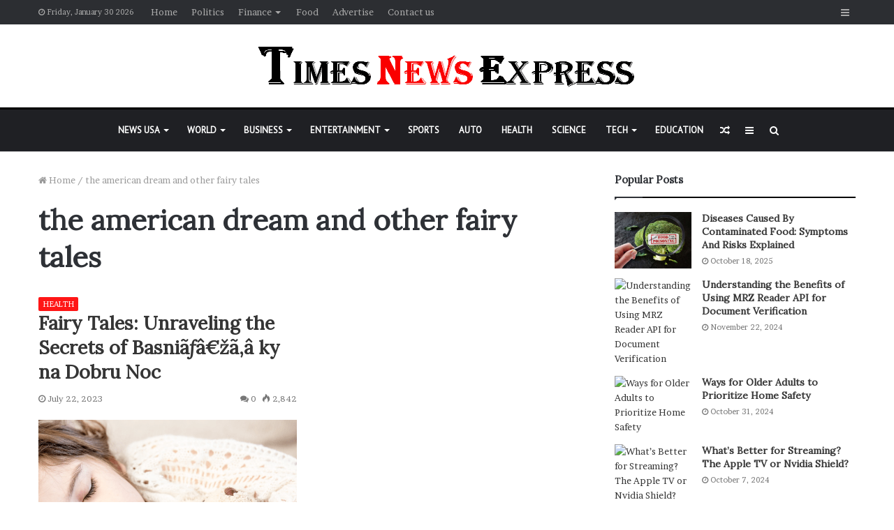

--- FILE ---
content_type: text/html; charset=UTF-8
request_url: https://timesnewsexpress.com/tag/the-american-dream-and-other-fairy-tales/
body_size: 22573
content:
<!DOCTYPE html>
<html lang="en-US" prefix="og: https://ogp.me/ns#">
<head>
	<meta charset="UTF-8" />
	<link rel="profile" href="http://gmpg.org/xfn/11" />
	<link rel="pingback" href="https://timesnewsexpress.com/xmlrpc.php" />
	
<!-- Search Engine Optimization by Rank Math PRO - https://rankmath.com/ -->
<title>the american dream and other fairy tales - Times News Express</title>
<meta name="robots" content="follow, noindex"/>
<meta property="og:locale" content="en_US" />
<meta property="og:type" content="article" />
<meta property="og:title" content="the american dream and other fairy tales - Times News Express" />
<meta property="og:url" content="https://timesnewsexpress.com/tag/the-american-dream-and-other-fairy-tales/" />
<meta property="og:site_name" content="Times News Express" />
<meta name="twitter:card" content="summary_large_image" />
<meta name="twitter:title" content="the american dream and other fairy tales - Times News Express" />
<meta name="twitter:label1" content="Posts" />
<meta name="twitter:data1" content="1" />
<script type="application/ld+json" class="rank-math-schema-pro">{"@context":"https://schema.org","@graph":[{"@type":"Person","@id":"https://timesnewsexpress.com/#person","name":"Times News Express"},{"@type":"WebSite","@id":"https://timesnewsexpress.com/#website","url":"https://timesnewsexpress.com","name":"Times News Express","publisher":{"@id":"https://timesnewsexpress.com/#person"},"inLanguage":"en-US"},{"@type":"CollectionPage","@id":"https://timesnewsexpress.com/tag/the-american-dream-and-other-fairy-tales/#webpage","url":"https://timesnewsexpress.com/tag/the-american-dream-and-other-fairy-tales/","name":"the american dream and other fairy tales - Times News Express","isPartOf":{"@id":"https://timesnewsexpress.com/#website"},"inLanguage":"en-US"}]}</script>
<!-- /Rank Math WordPress SEO plugin -->

<link rel="alternate" type="application/rss+xml" title="Times News Express &raquo; Feed" href="https://timesnewsexpress.com/feed/" />
<link rel="alternate" type="application/rss+xml" title="Times News Express &raquo; Comments Feed" href="https://timesnewsexpress.com/comments/feed/" />
<link rel="alternate" type="application/rss+xml" title="Times News Express &raquo; the american dream and other fairy tales Tag Feed" href="https://timesnewsexpress.com/tag/the-american-dream-and-other-fairy-tales/feed/" />
<script type="text/javascript">
/* <![CDATA[ */
window._wpemojiSettings = {"baseUrl":"https:\/\/s.w.org\/images\/core\/emoji\/15.0.3\/72x72\/","ext":".png","svgUrl":"https:\/\/s.w.org\/images\/core\/emoji\/15.0.3\/svg\/","svgExt":".svg","source":{"concatemoji":"https:\/\/timesnewsexpress.com\/wp-includes\/js\/wp-emoji-release.min.js?ver=6.5.2"}};
/*! This file is auto-generated */
!function(i,n){var o,s,e;function c(e){try{var t={supportTests:e,timestamp:(new Date).valueOf()};sessionStorage.setItem(o,JSON.stringify(t))}catch(e){}}function p(e,t,n){e.clearRect(0,0,e.canvas.width,e.canvas.height),e.fillText(t,0,0);var t=new Uint32Array(e.getImageData(0,0,e.canvas.width,e.canvas.height).data),r=(e.clearRect(0,0,e.canvas.width,e.canvas.height),e.fillText(n,0,0),new Uint32Array(e.getImageData(0,0,e.canvas.width,e.canvas.height).data));return t.every(function(e,t){return e===r[t]})}function u(e,t,n){switch(t){case"flag":return n(e,"\ud83c\udff3\ufe0f\u200d\u26a7\ufe0f","\ud83c\udff3\ufe0f\u200b\u26a7\ufe0f")?!1:!n(e,"\ud83c\uddfa\ud83c\uddf3","\ud83c\uddfa\u200b\ud83c\uddf3")&&!n(e,"\ud83c\udff4\udb40\udc67\udb40\udc62\udb40\udc65\udb40\udc6e\udb40\udc67\udb40\udc7f","\ud83c\udff4\u200b\udb40\udc67\u200b\udb40\udc62\u200b\udb40\udc65\u200b\udb40\udc6e\u200b\udb40\udc67\u200b\udb40\udc7f");case"emoji":return!n(e,"\ud83d\udc26\u200d\u2b1b","\ud83d\udc26\u200b\u2b1b")}return!1}function f(e,t,n){var r="undefined"!=typeof WorkerGlobalScope&&self instanceof WorkerGlobalScope?new OffscreenCanvas(300,150):i.createElement("canvas"),a=r.getContext("2d",{willReadFrequently:!0}),o=(a.textBaseline="top",a.font="600 32px Arial",{});return e.forEach(function(e){o[e]=t(a,e,n)}),o}function t(e){var t=i.createElement("script");t.src=e,t.defer=!0,i.head.appendChild(t)}"undefined"!=typeof Promise&&(o="wpEmojiSettingsSupports",s=["flag","emoji"],n.supports={everything:!0,everythingExceptFlag:!0},e=new Promise(function(e){i.addEventListener("DOMContentLoaded",e,{once:!0})}),new Promise(function(t){var n=function(){try{var e=JSON.parse(sessionStorage.getItem(o));if("object"==typeof e&&"number"==typeof e.timestamp&&(new Date).valueOf()<e.timestamp+604800&&"object"==typeof e.supportTests)return e.supportTests}catch(e){}return null}();if(!n){if("undefined"!=typeof Worker&&"undefined"!=typeof OffscreenCanvas&&"undefined"!=typeof URL&&URL.createObjectURL&&"undefined"!=typeof Blob)try{var e="postMessage("+f.toString()+"("+[JSON.stringify(s),u.toString(),p.toString()].join(",")+"));",r=new Blob([e],{type:"text/javascript"}),a=new Worker(URL.createObjectURL(r),{name:"wpTestEmojiSupports"});return void(a.onmessage=function(e){c(n=e.data),a.terminate(),t(n)})}catch(e){}c(n=f(s,u,p))}t(n)}).then(function(e){for(var t in e)n.supports[t]=e[t],n.supports.everything=n.supports.everything&&n.supports[t],"flag"!==t&&(n.supports.everythingExceptFlag=n.supports.everythingExceptFlag&&n.supports[t]);n.supports.everythingExceptFlag=n.supports.everythingExceptFlag&&!n.supports.flag,n.DOMReady=!1,n.readyCallback=function(){n.DOMReady=!0}}).then(function(){return e}).then(function(){var e;n.supports.everything||(n.readyCallback(),(e=n.source||{}).concatemoji?t(e.concatemoji):e.wpemoji&&e.twemoji&&(t(e.twemoji),t(e.wpemoji)))}))}((window,document),window._wpemojiSettings);
/* ]]> */
</script>
<style id='wp-emoji-styles-inline-css' type='text/css'>

	img.wp-smiley, img.emoji {
		display: inline !important;
		border: none !important;
		box-shadow: none !important;
		height: 1em !important;
		width: 1em !important;
		margin: 0 0.07em !important;
		vertical-align: -0.1em !important;
		background: none !important;
		padding: 0 !important;
	}
</style>
<link rel='stylesheet' id='wp-block-library-css' href='https://timesnewsexpress.com/wp-includes/css/dist/block-library/style.min.css?ver=6.5.2' type='text/css' media='all' />
<style id='wp-block-library-theme-inline-css' type='text/css'>
.wp-block-audio figcaption{color:#555;font-size:13px;text-align:center}.is-dark-theme .wp-block-audio figcaption{color:#ffffffa6}.wp-block-audio{margin:0 0 1em}.wp-block-code{border:1px solid #ccc;border-radius:4px;font-family:Menlo,Consolas,monaco,monospace;padding:.8em 1em}.wp-block-embed figcaption{color:#555;font-size:13px;text-align:center}.is-dark-theme .wp-block-embed figcaption{color:#ffffffa6}.wp-block-embed{margin:0 0 1em}.blocks-gallery-caption{color:#555;font-size:13px;text-align:center}.is-dark-theme .blocks-gallery-caption{color:#ffffffa6}.wp-block-image figcaption{color:#555;font-size:13px;text-align:center}.is-dark-theme .wp-block-image figcaption{color:#ffffffa6}.wp-block-image{margin:0 0 1em}.wp-block-pullquote{border-bottom:4px solid;border-top:4px solid;color:currentColor;margin-bottom:1.75em}.wp-block-pullquote cite,.wp-block-pullquote footer,.wp-block-pullquote__citation{color:currentColor;font-size:.8125em;font-style:normal;text-transform:uppercase}.wp-block-quote{border-left:.25em solid;margin:0 0 1.75em;padding-left:1em}.wp-block-quote cite,.wp-block-quote footer{color:currentColor;font-size:.8125em;font-style:normal;position:relative}.wp-block-quote.has-text-align-right{border-left:none;border-right:.25em solid;padding-left:0;padding-right:1em}.wp-block-quote.has-text-align-center{border:none;padding-left:0}.wp-block-quote.is-large,.wp-block-quote.is-style-large,.wp-block-quote.is-style-plain{border:none}.wp-block-search .wp-block-search__label{font-weight:700}.wp-block-search__button{border:1px solid #ccc;padding:.375em .625em}:where(.wp-block-group.has-background){padding:1.25em 2.375em}.wp-block-separator.has-css-opacity{opacity:.4}.wp-block-separator{border:none;border-bottom:2px solid;margin-left:auto;margin-right:auto}.wp-block-separator.has-alpha-channel-opacity{opacity:1}.wp-block-separator:not(.is-style-wide):not(.is-style-dots){width:100px}.wp-block-separator.has-background:not(.is-style-dots){border-bottom:none;height:1px}.wp-block-separator.has-background:not(.is-style-wide):not(.is-style-dots){height:2px}.wp-block-table{margin:0 0 1em}.wp-block-table td,.wp-block-table th{word-break:normal}.wp-block-table figcaption{color:#555;font-size:13px;text-align:center}.is-dark-theme .wp-block-table figcaption{color:#ffffffa6}.wp-block-video figcaption{color:#555;font-size:13px;text-align:center}.is-dark-theme .wp-block-video figcaption{color:#ffffffa6}.wp-block-video{margin:0 0 1em}.wp-block-template-part.has-background{margin-bottom:0;margin-top:0;padding:1.25em 2.375em}
</style>
<style id='classic-theme-styles-inline-css' type='text/css'>
/*! This file is auto-generated */
.wp-block-button__link{color:#fff;background-color:#32373c;border-radius:9999px;box-shadow:none;text-decoration:none;padding:calc(.667em + 2px) calc(1.333em + 2px);font-size:1.125em}.wp-block-file__button{background:#32373c;color:#fff;text-decoration:none}
</style>
<style id='global-styles-inline-css' type='text/css'>
body{--wp--preset--color--black: #000000;--wp--preset--color--cyan-bluish-gray: #abb8c3;--wp--preset--color--white: #ffffff;--wp--preset--color--pale-pink: #f78da7;--wp--preset--color--vivid-red: #cf2e2e;--wp--preset--color--luminous-vivid-orange: #ff6900;--wp--preset--color--luminous-vivid-amber: #fcb900;--wp--preset--color--light-green-cyan: #7bdcb5;--wp--preset--color--vivid-green-cyan: #00d084;--wp--preset--color--pale-cyan-blue: #8ed1fc;--wp--preset--color--vivid-cyan-blue: #0693e3;--wp--preset--color--vivid-purple: #9b51e0;--wp--preset--gradient--vivid-cyan-blue-to-vivid-purple: linear-gradient(135deg,rgba(6,147,227,1) 0%,rgb(155,81,224) 100%);--wp--preset--gradient--light-green-cyan-to-vivid-green-cyan: linear-gradient(135deg,rgb(122,220,180) 0%,rgb(0,208,130) 100%);--wp--preset--gradient--luminous-vivid-amber-to-luminous-vivid-orange: linear-gradient(135deg,rgba(252,185,0,1) 0%,rgba(255,105,0,1) 100%);--wp--preset--gradient--luminous-vivid-orange-to-vivid-red: linear-gradient(135deg,rgba(255,105,0,1) 0%,rgb(207,46,46) 100%);--wp--preset--gradient--very-light-gray-to-cyan-bluish-gray: linear-gradient(135deg,rgb(238,238,238) 0%,rgb(169,184,195) 100%);--wp--preset--gradient--cool-to-warm-spectrum: linear-gradient(135deg,rgb(74,234,220) 0%,rgb(151,120,209) 20%,rgb(207,42,186) 40%,rgb(238,44,130) 60%,rgb(251,105,98) 80%,rgb(254,248,76) 100%);--wp--preset--gradient--blush-light-purple: linear-gradient(135deg,rgb(255,206,236) 0%,rgb(152,150,240) 100%);--wp--preset--gradient--blush-bordeaux: linear-gradient(135deg,rgb(254,205,165) 0%,rgb(254,45,45) 50%,rgb(107,0,62) 100%);--wp--preset--gradient--luminous-dusk: linear-gradient(135deg,rgb(255,203,112) 0%,rgb(199,81,192) 50%,rgb(65,88,208) 100%);--wp--preset--gradient--pale-ocean: linear-gradient(135deg,rgb(255,245,203) 0%,rgb(182,227,212) 50%,rgb(51,167,181) 100%);--wp--preset--gradient--electric-grass: linear-gradient(135deg,rgb(202,248,128) 0%,rgb(113,206,126) 100%);--wp--preset--gradient--midnight: linear-gradient(135deg,rgb(2,3,129) 0%,rgb(40,116,252) 100%);--wp--preset--font-size--small: 13px;--wp--preset--font-size--medium: 20px;--wp--preset--font-size--large: 36px;--wp--preset--font-size--x-large: 42px;--wp--preset--spacing--20: 0.44rem;--wp--preset--spacing--30: 0.67rem;--wp--preset--spacing--40: 1rem;--wp--preset--spacing--50: 1.5rem;--wp--preset--spacing--60: 2.25rem;--wp--preset--spacing--70: 3.38rem;--wp--preset--spacing--80: 5.06rem;--wp--preset--shadow--natural: 6px 6px 9px rgba(0, 0, 0, 0.2);--wp--preset--shadow--deep: 12px 12px 50px rgba(0, 0, 0, 0.4);--wp--preset--shadow--sharp: 6px 6px 0px rgba(0, 0, 0, 0.2);--wp--preset--shadow--outlined: 6px 6px 0px -3px rgba(255, 255, 255, 1), 6px 6px rgba(0, 0, 0, 1);--wp--preset--shadow--crisp: 6px 6px 0px rgba(0, 0, 0, 1);}:where(.is-layout-flex){gap: 0.5em;}:where(.is-layout-grid){gap: 0.5em;}body .is-layout-flow > .alignleft{float: left;margin-inline-start: 0;margin-inline-end: 2em;}body .is-layout-flow > .alignright{float: right;margin-inline-start: 2em;margin-inline-end: 0;}body .is-layout-flow > .aligncenter{margin-left: auto !important;margin-right: auto !important;}body .is-layout-constrained > .alignleft{float: left;margin-inline-start: 0;margin-inline-end: 2em;}body .is-layout-constrained > .alignright{float: right;margin-inline-start: 2em;margin-inline-end: 0;}body .is-layout-constrained > .aligncenter{margin-left: auto !important;margin-right: auto !important;}body .is-layout-constrained > :where(:not(.alignleft):not(.alignright):not(.alignfull)){max-width: var(--wp--style--global--content-size);margin-left: auto !important;margin-right: auto !important;}body .is-layout-constrained > .alignwide{max-width: var(--wp--style--global--wide-size);}body .is-layout-flex{display: flex;}body .is-layout-flex{flex-wrap: wrap;align-items: center;}body .is-layout-flex > *{margin: 0;}body .is-layout-grid{display: grid;}body .is-layout-grid > *{margin: 0;}:where(.wp-block-columns.is-layout-flex){gap: 2em;}:where(.wp-block-columns.is-layout-grid){gap: 2em;}:where(.wp-block-post-template.is-layout-flex){gap: 1.25em;}:where(.wp-block-post-template.is-layout-grid){gap: 1.25em;}.has-black-color{color: var(--wp--preset--color--black) !important;}.has-cyan-bluish-gray-color{color: var(--wp--preset--color--cyan-bluish-gray) !important;}.has-white-color{color: var(--wp--preset--color--white) !important;}.has-pale-pink-color{color: var(--wp--preset--color--pale-pink) !important;}.has-vivid-red-color{color: var(--wp--preset--color--vivid-red) !important;}.has-luminous-vivid-orange-color{color: var(--wp--preset--color--luminous-vivid-orange) !important;}.has-luminous-vivid-amber-color{color: var(--wp--preset--color--luminous-vivid-amber) !important;}.has-light-green-cyan-color{color: var(--wp--preset--color--light-green-cyan) !important;}.has-vivid-green-cyan-color{color: var(--wp--preset--color--vivid-green-cyan) !important;}.has-pale-cyan-blue-color{color: var(--wp--preset--color--pale-cyan-blue) !important;}.has-vivid-cyan-blue-color{color: var(--wp--preset--color--vivid-cyan-blue) !important;}.has-vivid-purple-color{color: var(--wp--preset--color--vivid-purple) !important;}.has-black-background-color{background-color: var(--wp--preset--color--black) !important;}.has-cyan-bluish-gray-background-color{background-color: var(--wp--preset--color--cyan-bluish-gray) !important;}.has-white-background-color{background-color: var(--wp--preset--color--white) !important;}.has-pale-pink-background-color{background-color: var(--wp--preset--color--pale-pink) !important;}.has-vivid-red-background-color{background-color: var(--wp--preset--color--vivid-red) !important;}.has-luminous-vivid-orange-background-color{background-color: var(--wp--preset--color--luminous-vivid-orange) !important;}.has-luminous-vivid-amber-background-color{background-color: var(--wp--preset--color--luminous-vivid-amber) !important;}.has-light-green-cyan-background-color{background-color: var(--wp--preset--color--light-green-cyan) !important;}.has-vivid-green-cyan-background-color{background-color: var(--wp--preset--color--vivid-green-cyan) !important;}.has-pale-cyan-blue-background-color{background-color: var(--wp--preset--color--pale-cyan-blue) !important;}.has-vivid-cyan-blue-background-color{background-color: var(--wp--preset--color--vivid-cyan-blue) !important;}.has-vivid-purple-background-color{background-color: var(--wp--preset--color--vivid-purple) !important;}.has-black-border-color{border-color: var(--wp--preset--color--black) !important;}.has-cyan-bluish-gray-border-color{border-color: var(--wp--preset--color--cyan-bluish-gray) !important;}.has-white-border-color{border-color: var(--wp--preset--color--white) !important;}.has-pale-pink-border-color{border-color: var(--wp--preset--color--pale-pink) !important;}.has-vivid-red-border-color{border-color: var(--wp--preset--color--vivid-red) !important;}.has-luminous-vivid-orange-border-color{border-color: var(--wp--preset--color--luminous-vivid-orange) !important;}.has-luminous-vivid-amber-border-color{border-color: var(--wp--preset--color--luminous-vivid-amber) !important;}.has-light-green-cyan-border-color{border-color: var(--wp--preset--color--light-green-cyan) !important;}.has-vivid-green-cyan-border-color{border-color: var(--wp--preset--color--vivid-green-cyan) !important;}.has-pale-cyan-blue-border-color{border-color: var(--wp--preset--color--pale-cyan-blue) !important;}.has-vivid-cyan-blue-border-color{border-color: var(--wp--preset--color--vivid-cyan-blue) !important;}.has-vivid-purple-border-color{border-color: var(--wp--preset--color--vivid-purple) !important;}.has-vivid-cyan-blue-to-vivid-purple-gradient-background{background: var(--wp--preset--gradient--vivid-cyan-blue-to-vivid-purple) !important;}.has-light-green-cyan-to-vivid-green-cyan-gradient-background{background: var(--wp--preset--gradient--light-green-cyan-to-vivid-green-cyan) !important;}.has-luminous-vivid-amber-to-luminous-vivid-orange-gradient-background{background: var(--wp--preset--gradient--luminous-vivid-amber-to-luminous-vivid-orange) !important;}.has-luminous-vivid-orange-to-vivid-red-gradient-background{background: var(--wp--preset--gradient--luminous-vivid-orange-to-vivid-red) !important;}.has-very-light-gray-to-cyan-bluish-gray-gradient-background{background: var(--wp--preset--gradient--very-light-gray-to-cyan-bluish-gray) !important;}.has-cool-to-warm-spectrum-gradient-background{background: var(--wp--preset--gradient--cool-to-warm-spectrum) !important;}.has-blush-light-purple-gradient-background{background: var(--wp--preset--gradient--blush-light-purple) !important;}.has-blush-bordeaux-gradient-background{background: var(--wp--preset--gradient--blush-bordeaux) !important;}.has-luminous-dusk-gradient-background{background: var(--wp--preset--gradient--luminous-dusk) !important;}.has-pale-ocean-gradient-background{background: var(--wp--preset--gradient--pale-ocean) !important;}.has-electric-grass-gradient-background{background: var(--wp--preset--gradient--electric-grass) !important;}.has-midnight-gradient-background{background: var(--wp--preset--gradient--midnight) !important;}.has-small-font-size{font-size: var(--wp--preset--font-size--small) !important;}.has-medium-font-size{font-size: var(--wp--preset--font-size--medium) !important;}.has-large-font-size{font-size: var(--wp--preset--font-size--large) !important;}.has-x-large-font-size{font-size: var(--wp--preset--font-size--x-large) !important;}
.wp-block-navigation a:where(:not(.wp-element-button)){color: inherit;}
:where(.wp-block-post-template.is-layout-flex){gap: 1.25em;}:where(.wp-block-post-template.is-layout-grid){gap: 1.25em;}
:where(.wp-block-columns.is-layout-flex){gap: 2em;}:where(.wp-block-columns.is-layout-grid){gap: 2em;}
.wp-block-pullquote{font-size: 1.5em;line-height: 1.6;}
</style>
<link rel='stylesheet' id='news-plugin-css' href='https://timesnewsexpress.com/wp-content/plugins/newsplugin/assets/css/news-plugin.css?ver=0.1' type='text/css' media='all' />
<link rel='stylesheet' id='ez-toc-css' href='https://timesnewsexpress.com/wp-content/plugins/easy-table-of-contents/assets/css/screen.min.css?ver=2.0.80' type='text/css' media='all' />
<style id='ez-toc-inline-css' type='text/css'>
div#ez-toc-container .ez-toc-title {font-size: 120%;}div#ez-toc-container .ez-toc-title {font-weight: 500;}div#ez-toc-container ul li , div#ez-toc-container ul li a {font-size: 95%;}div#ez-toc-container ul li , div#ez-toc-container ul li a {font-weight: 500;}div#ez-toc-container nav ul ul li {font-size: 90%;}.ez-toc-box-title {font-weight: bold; margin-bottom: 10px; text-align: center; text-transform: uppercase; letter-spacing: 1px; color: #666; padding-bottom: 5px;position:absolute;top:-4%;left:5%;background-color: inherit;transition: top 0.3s ease;}.ez-toc-box-title.toc-closed {top:-25%;}
.ez-toc-container-direction {direction: ltr;}.ez-toc-counter ul{counter-reset: item ;}.ez-toc-counter nav ul li a::before {content: counters(item, '.', decimal) '. ';display: inline-block;counter-increment: item;flex-grow: 0;flex-shrink: 0;margin-right: .2em; float: left; }.ez-toc-widget-direction {direction: ltr;}.ez-toc-widget-container ul{counter-reset: item ;}.ez-toc-widget-container nav ul li a::before {content: counters(item, '.', decimal) '. ';display: inline-block;counter-increment: item;flex-grow: 0;flex-shrink: 0;margin-right: .2em; float: left; }
</style>
<link rel='stylesheet' id='tie-css-base-css' href='https://timesnewsexpress.com/wp-content/themes/jannah/assets/css/base.min.css?ver=4.6.3' type='text/css' media='all' />
<link rel='stylesheet' id='tie-css-styles-css' href='https://timesnewsexpress.com/wp-content/themes/jannah/assets/css/style.min.css?ver=4.6.3' type='text/css' media='all' />
<link rel='stylesheet' id='tie-css-widgets-css' href='https://timesnewsexpress.com/wp-content/themes/jannah/assets/css/widgets.min.css?ver=4.6.3' type='text/css' media='all' />
<link rel='stylesheet' id='tie-css-helpers-css' href='https://timesnewsexpress.com/wp-content/themes/jannah/assets/css/helpers.min.css?ver=4.6.3' type='text/css' media='all' />
<link rel='stylesheet' id='tie-css-ilightbox-css' href='https://timesnewsexpress.com/wp-content/themes/jannah/assets/ilightbox/dark-skin/skin.css?ver=4.6.3' type='text/css' media='all' />
<style id='tie-css-ilightbox-inline-css' type='text/css'>
.wf-active body{font-family: 'Brawler';}.wf-active .logo-text,.wf-active h1,.wf-active h2,.wf-active h3,.wf-active h4,.wf-active h5,.wf-active h6,.wf-active .the-subtitle{font-family: 'Lora';}.wf-active #main-nav .main-menu > ul > li > a{font-family: 'PT Sans';}#tie-body{background-color: #ffffff;}.brand-title,a:hover,#tie-popup-search-submit,#logo.text-logo a,.theme-header nav .components #search-submit:hover,.theme-header .header-nav .components > li:hover > a,.theme-header .header-nav .components li a:hover,.main-menu ul.cats-vertical li a.is-active,.main-menu ul.cats-vertical li a:hover,.main-nav li.mega-menu .post-meta a:hover,.main-nav li.mega-menu .post-box-title a:hover,.search-in-main-nav.autocomplete-suggestions a:hover,#main-nav .menu ul li:hover > a,#main-nav .menu ul li.current-menu-item:not(.mega-link-column) > a,.top-nav .menu li:hover > a,.top-nav .menu > .tie-current-menu > a,.search-in-top-nav.autocomplete-suggestions .post-title a:hover,div.mag-box .mag-box-options .mag-box-filter-links a.active,.mag-box-filter-links .flexMenu-viewMore:hover > a,.stars-rating-active,body .tabs.tabs .active > a,.video-play-icon,.spinner-circle:after,#go-to-content:hover,.comment-list .comment-author .fn,.commentlist .comment-author .fn,blockquote::before,blockquote cite,blockquote.quote-simple p,.multiple-post-pages a:hover,#story-index li .is-current,.latest-tweets-widget .twitter-icon-wrap span,.wide-slider-nav-wrapper .slide,.wide-next-prev-slider-wrapper .tie-slider-nav li:hover span,#instagram-link:hover,.review-final-score h3,#mobile-menu-icon:hover .menu-text,.entry a,.entry .post-bottom-meta a:hover,.comment-list .comment-content a,.widget.tie-weather-widget .icon-basecloud-bg:after,q a,blockquote a,.site-footer a:hover,.site-footer .stars-rating-active,.site-footer .twitter-icon-wrap span,.site-info a:hover{color: #ff1414;}#theme-header #main-nav .spinner-circle:after{color: #ff1414;}[type='submit'],.button,.generic-button a,.generic-button button,.theme-header .header-nav .comp-sub-menu a.button.guest-btn:hover,.theme-header .header-nav .comp-sub-menu a.checkout-button,nav.main-nav .menu > li.tie-current-menu > a,nav.main-nav .menu > li:hover > a,.main-menu .mega-links-head:after,#main-nav .mega-menu.mega-cat .cats-horizontal li a.is-active,#mobile-menu-icon:hover .nav-icon,#mobile-menu-icon:hover .nav-icon:before,#mobile-menu-icon:hover .nav-icon:after,.search-in-main-nav.autocomplete-suggestions a.button,.search-in-top-nav.autocomplete-suggestions a.button,.spinner > div,.post-cat,.pages-numbers li.current span,.multiple-post-pages > span,#tie-wrapper .mejs-container .mejs-controls,.mag-box-filter-links a:hover,.slider-arrow-nav a:not(.pagination-disabled):hover,.comment-list .reply a:hover,.commentlist .reply a:hover,#reading-position-indicator,#story-index-icon,.videos-block .playlist-title,.review-percentage .review-item span span,.tie-slick-dots li.slick-active button,.tie-slick-dots li button:hover,.digital-rating-static,.timeline-widget li a:hover .date:before,#wp-calendar #today,.posts-list-counter li:before,.cat-counter a + span,.tie-slider-nav li span:hover,.fullwidth-area .widget_tag_cloud .tagcloud a:hover,.magazine2:not(.block-head-4) .dark-widgetized-area ul.tabs a:hover,.magazine2:not(.block-head-4) .dark-widgetized-area ul.tabs .active a,.magazine1 .dark-widgetized-area ul.tabs a:hover,.magazine1 .dark-widgetized-area ul.tabs .active a,.block-head-4.magazine2 .dark-widgetized-area .tabs.tabs .active a,.block-head-4.magazine2 .dark-widgetized-area .tabs > .active a:before,.block-head-4.magazine2 .dark-widgetized-area .tabs > .active a:after,.demo_store,.demo #logo:after,.widget.tie-weather-widget,span.video-close-btn:hover,#go-to-top,.latest-tweets-widget .slider-links .button:not(:hover){background-color: #ff1414;color: #FFFFFF;}.tie-weather-widget .widget-title .the-subtitle,.block-head-4.magazine2 #footer .tabs .active a:hover{color: #FFFFFF;}pre,code,.pages-numbers li.current span,.theme-header .header-nav .comp-sub-menu a.button.guest-btn:hover,.multiple-post-pages > span,.post-content-slideshow .tie-slider-nav li span:hover,#tie-body .tie-slider-nav li > span:hover,#instagram-link:before,#instagram-link:after,.slider-arrow-nav a:not(.pagination-disabled):hover,.main-nav .mega-menu.mega-cat .cats-horizontal li a.is-active, .main-nav .mega-menu.mega-cat .cats-horizontal li a:hover,.main-menu .menu > li > .menu-sub-content{border-color: #ff1414;}.main-menu .menu > li.tie-current-menu{border-bottom-color: #ff1414;}.top-nav .menu li.menu-item-has-children:hover > a:before{border-top-color: #ff1414;}.main-nav .main-menu .menu > li.tie-current-menu > a:before,.main-nav .main-menu .menu > li:hover > a:before{border-top-color: #FFFFFF;}header.main-nav-light .main-nav .menu-item-has-children li:hover > a:before,header.main-nav-light .main-nav .mega-menu li:hover > a:before{border-left-color: #ff1414;}.rtl header.main-nav-light .main-nav .menu-item-has-children li:hover > a:before,.rtl header.main-nav-light .main-nav .mega-menu li:hover > a:before{border-right-color: #ff1414;border-left-color: transparent;}.top-nav ul.menu li .menu-item-has-children:hover > a:before{border-top-color: transparent;border-left-color: #ff1414;}.rtl .top-nav ul.menu li .menu-item-has-children:hover > a:before{border-left-color: transparent;border-right-color: #ff1414;}::-moz-selection{background-color: #ff1414;color: #FFFFFF;}::selection{background-color: #ff1414;color: #FFFFFF;}circle.circle_bar{stroke: #ff1414;}#reading-position-indicator{box-shadow: 0 0 10px rgba( 255,20,20,0.7);}#tie-popup-search-submit:hover,#logo.text-logo a:hover,.entry a:hover,.comment-list .comment-content a:hover,.block-head-4.magazine2 .site-footer .tabs li a:hover,q a:hover,blockquote a:hover{color: #cd0000;}.button:hover,input[type='submit']:hover,.generic-button a:hover,.generic-button button:hover,a.post-cat:hover,.site-footer .button:hover,.site-footer [type='submit']:hover,.search-in-main-nav.autocomplete-suggestions a.button:hover,.search-in-top-nav.autocomplete-suggestions a.button:hover,.theme-header .header-nav .comp-sub-menu a.checkout-button:hover{background-color: #cd0000;color: #FFFFFF;}.theme-header .header-nav .comp-sub-menu a.checkout-button:not(:hover),.entry a.button{color: #FFFFFF;}#story-index.is-compact .story-index-content{background-color: #ff1414;}#story-index.is-compact .story-index-content a,#story-index.is-compact .story-index-content .is-current{color: #FFFFFF;}#tie-body .mag-box-title h3 a,#tie-body .block-more-button{color: #ff1414;}#tie-body .mag-box-title h3 a:hover,#tie-body .block-more-button:hover{color: #cd0000;}#tie-body .mag-box-title{color: #ff1414;}#tie-body .mag-box-title:before{border-top-color: #ff1414;}#tie-body .mag-box-title:after,#tie-body #footer .widget-title:after{background-color: #ff1414;}.brand-title,a:hover,#tie-popup-search-submit,#logo.text-logo a,.theme-header nav .components #search-submit:hover,.theme-header .header-nav .components > li:hover > a,.theme-header .header-nav .components li a:hover,.main-menu ul.cats-vertical li a.is-active,.main-menu ul.cats-vertical li a:hover,.main-nav li.mega-menu .post-meta a:hover,.main-nav li.mega-menu .post-box-title a:hover,.search-in-main-nav.autocomplete-suggestions a:hover,#main-nav .menu ul li:hover > a,#main-nav .menu ul li.current-menu-item:not(.mega-link-column) > a,.top-nav .menu li:hover > a,.top-nav .menu > .tie-current-menu > a,.search-in-top-nav.autocomplete-suggestions .post-title a:hover,div.mag-box .mag-box-options .mag-box-filter-links a.active,.mag-box-filter-links .flexMenu-viewMore:hover > a,.stars-rating-active,body .tabs.tabs .active > a,.video-play-icon,.spinner-circle:after,#go-to-content:hover,.comment-list .comment-author .fn,.commentlist .comment-author .fn,blockquote::before,blockquote cite,blockquote.quote-simple p,.multiple-post-pages a:hover,#story-index li .is-current,.latest-tweets-widget .twitter-icon-wrap span,.wide-slider-nav-wrapper .slide,.wide-next-prev-slider-wrapper .tie-slider-nav li:hover span,#instagram-link:hover,.review-final-score h3,#mobile-menu-icon:hover .menu-text,.entry a,.entry .post-bottom-meta a:hover,.comment-list .comment-content a,.widget.tie-weather-widget .icon-basecloud-bg:after,q a,blockquote a,.site-footer a:hover,.site-footer .stars-rating-active,.site-footer .twitter-icon-wrap span,.site-info a:hover{color: #ff1414;}#theme-header #main-nav .spinner-circle:after{color: #ff1414;}[type='submit'],.button,.generic-button a,.generic-button button,.theme-header .header-nav .comp-sub-menu a.button.guest-btn:hover,.theme-header .header-nav .comp-sub-menu a.checkout-button,nav.main-nav .menu > li.tie-current-menu > a,nav.main-nav .menu > li:hover > a,.main-menu .mega-links-head:after,#main-nav .mega-menu.mega-cat .cats-horizontal li a.is-active,#mobile-menu-icon:hover .nav-icon,#mobile-menu-icon:hover .nav-icon:before,#mobile-menu-icon:hover .nav-icon:after,.search-in-main-nav.autocomplete-suggestions a.button,.search-in-top-nav.autocomplete-suggestions a.button,.spinner > div,.post-cat,.pages-numbers li.current span,.multiple-post-pages > span,#tie-wrapper .mejs-container .mejs-controls,.mag-box-filter-links a:hover,.slider-arrow-nav a:not(.pagination-disabled):hover,.comment-list .reply a:hover,.commentlist .reply a:hover,#reading-position-indicator,#story-index-icon,.videos-block .playlist-title,.review-percentage .review-item span span,.tie-slick-dots li.slick-active button,.tie-slick-dots li button:hover,.digital-rating-static,.timeline-widget li a:hover .date:before,#wp-calendar #today,.posts-list-counter li:before,.cat-counter a + span,.tie-slider-nav li span:hover,.fullwidth-area .widget_tag_cloud .tagcloud a:hover,.magazine2:not(.block-head-4) .dark-widgetized-area ul.tabs a:hover,.magazine2:not(.block-head-4) .dark-widgetized-area ul.tabs .active a,.magazine1 .dark-widgetized-area ul.tabs a:hover,.magazine1 .dark-widgetized-area ul.tabs .active a,.block-head-4.magazine2 .dark-widgetized-area .tabs.tabs .active a,.block-head-4.magazine2 .dark-widgetized-area .tabs > .active a:before,.block-head-4.magazine2 .dark-widgetized-area .tabs > .active a:after,.demo_store,.demo #logo:after,.widget.tie-weather-widget,span.video-close-btn:hover,#go-to-top,.latest-tweets-widget .slider-links .button:not(:hover){background-color: #ff1414;color: #FFFFFF;}.tie-weather-widget .widget-title .the-subtitle,.block-head-4.magazine2 #footer .tabs .active a:hover{color: #FFFFFF;}pre,code,.pages-numbers li.current span,.theme-header .header-nav .comp-sub-menu a.button.guest-btn:hover,.multiple-post-pages > span,.post-content-slideshow .tie-slider-nav li span:hover,#tie-body .tie-slider-nav li > span:hover,#instagram-link:before,#instagram-link:after,.slider-arrow-nav a:not(.pagination-disabled):hover,.main-nav .mega-menu.mega-cat .cats-horizontal li a.is-active, .main-nav .mega-menu.mega-cat .cats-horizontal li a:hover,.main-menu .menu > li > .menu-sub-content{border-color: #ff1414;}.main-menu .menu > li.tie-current-menu{border-bottom-color: #ff1414;}.top-nav .menu li.menu-item-has-children:hover > a:before{border-top-color: #ff1414;}.main-nav .main-menu .menu > li.tie-current-menu > a:before,.main-nav .main-menu .menu > li:hover > a:before{border-top-color: #FFFFFF;}header.main-nav-light .main-nav .menu-item-has-children li:hover > a:before,header.main-nav-light .main-nav .mega-menu li:hover > a:before{border-left-color: #ff1414;}.rtl header.main-nav-light .main-nav .menu-item-has-children li:hover > a:before,.rtl header.main-nav-light .main-nav .mega-menu li:hover > a:before{border-right-color: #ff1414;border-left-color: transparent;}.top-nav ul.menu li .menu-item-has-children:hover > a:before{border-top-color: transparent;border-left-color: #ff1414;}.rtl .top-nav ul.menu li .menu-item-has-children:hover > a:before{border-left-color: transparent;border-right-color: #ff1414;}::-moz-selection{background-color: #ff1414;color: #FFFFFF;}::selection{background-color: #ff1414;color: #FFFFFF;}circle.circle_bar{stroke: #ff1414;}#reading-position-indicator{box-shadow: 0 0 10px rgba( 255,20,20,0.7);}#tie-popup-search-submit:hover,#logo.text-logo a:hover,.entry a:hover,.comment-list .comment-content a:hover,.block-head-4.magazine2 .site-footer .tabs li a:hover,q a:hover,blockquote a:hover{color: #cd0000;}.button:hover,input[type='submit']:hover,.generic-button a:hover,.generic-button button:hover,a.post-cat:hover,.site-footer .button:hover,.site-footer [type='submit']:hover,.search-in-main-nav.autocomplete-suggestions a.button:hover,.search-in-top-nav.autocomplete-suggestions a.button:hover,.theme-header .header-nav .comp-sub-menu a.checkout-button:hover{background-color: #cd0000;color: #FFFFFF;}.theme-header .header-nav .comp-sub-menu a.checkout-button:not(:hover),.entry a.button{color: #FFFFFF;}#story-index.is-compact .story-index-content{background-color: #ff1414;}#story-index.is-compact .story-index-content a,#story-index.is-compact .story-index-content .is-current{color: #FFFFFF;}#tie-body .mag-box-title h3 a,#tie-body .block-more-button{color: #ff1414;}#tie-body .mag-box-title h3 a:hover,#tie-body .block-more-button:hover{color: #cd0000;}#tie-body .mag-box-title{color: #ff1414;}#tie-body .mag-box-title:before{border-top-color: #ff1414;}#tie-body .mag-box-title:after,#tie-body #footer .widget-title:after{background-color: #ff1414;}.container-wrapper,.the-global-title,.comment-reply-title,.tabs,.flex-tabs .flexMenu-popup,.magazine1 .tabs-vertical .tabs li a,.magazine1 .tabs-vertical:after,.mag-box .show-more-button,.white-bg .social-icons-item a,textarea,input,select,.toggle,.post-content-slideshow,.post-content-slideshow .slider-nav-wrapper,.post-footer-on-bottom,.pages-numbers a,.pages-nav-item,.first-last-pages .fa,.multiple-post-pages .post-page-numbers,#story-highlights li,.review-item,.review-summary,.user-rate-wrap,.review-final-score,.tabs a{border-color: #000000 !important;}.magazine1 .tabs a{border-bottom-color: transparent !important;}.fullwidth-area .tagcloud a:not(:hover){background: transparent;box-shadow: inset 0 0 0 3px #000000;}.subscribe-widget-content h4:after,.white-bg .social-icons-item:before{background-color: #000000 !important;}#top-nav .comp-sub-menu .button:hover,#top-nav .checkout-button,.search-in-top-nav.autocomplete-suggestions .button{background-color: #ffffff;}#top-nav a:hover,#top-nav .menu li:hover > a,#top-nav .menu > .tie-current-menu > a,#top-nav .components > li:hover > a,#top-nav .components #search-submit:hover,.search-in-top-nav.autocomplete-suggestions .post-title a:hover{color: #ffffff;}#top-nav .comp-sub-menu .button:hover{border-color: #ffffff;}#top-nav .tie-current-menu > a:before,#top-nav .menu .menu-item-has-children:hover > a:before{border-top-color: #ffffff;}#top-nav .menu li .menu-item-has-children:hover > a:before{border-top-color: transparent;border-left-color: #ffffff;}.rtl #top-nav .menu li .menu-item-has-children:hover > a:before{border-left-color: transparent;border-right-color: #ffffff;}#top-nav .comp-sub-menu .button:hover,#top-nav .comp-sub-menu .checkout-button,.search-in-top-nav.autocomplete-suggestions .button{color: #000000;}#top-nav .comp-sub-menu .checkout-button:hover,.search-in-top-nav.autocomplete-suggestions .button:hover{background-color: #e1e1e1;}#theme-header:not(.main-nav-boxed) #main-nav,.main-nav-boxed .main-menu-wrapper{border-top-color:#000000 !important;border-top-width:3px !important;border-bottom-color:#d5d5d5 !important;border-bottom-width:1px !important;border-right: 0 none;border-left : 0 none;}.main-nav-boxed #main-nav.fixed-nav{box-shadow: none;}#main-nav .comp-sub-menu .button:hover,#main-nav .menu > li.tie-current-menu,#main-nav .menu > li > .menu-sub-content,#main-nav .cats-horizontal a.is-active,#main-nav .cats-horizontal a:hover{border-color: #ff1414;}#main-nav .menu > li.tie-current-menu > a,#main-nav .menu > li:hover > a,#main-nav .mega-links-head:after,#main-nav .comp-sub-menu .button:hover,#main-nav .comp-sub-menu .checkout-button,#main-nav .cats-horizontal a.is-active,#main-nav .cats-horizontal a:hover,.search-in-main-nav.autocomplete-suggestions .button,#main-nav .spinner > div{background-color: #ff1414;}.main-nav-light #main-nav .menu ul li:hover > a,.main-nav-light #main-nav .menu ul li.current-menu-item:not(.mega-link-column) > a,#main-nav .components a:hover,#main-nav .components > li:hover > a,#main-nav #search-submit:hover,#main-nav .cats-vertical a.is-active,#main-nav .cats-vertical a:hover,#main-nav .mega-menu .post-meta a:hover,#main-nav .mega-menu .post-box-title a:hover,.search-in-main-nav.autocomplete-suggestions a:hover,#main-nav .spinner-circle:after{color: #ff1414;}#main-nav .menu > li.tie-current-menu > a,#main-nav .menu > li:hover > a,#main-nav .components .button:hover,#main-nav .comp-sub-menu .checkout-button,.theme-header #main-nav .mega-menu .cats-horizontal a.is-active,.theme-header #main-nav .mega-menu .cats-horizontal a:hover,.search-in-main-nav.autocomplete-suggestions a.button{color: #FFFFFF;}#main-nav .menu > li.tie-current-menu > a:before,#main-nav .menu > li:hover > a:before{border-top-color: #FFFFFF;}.main-nav-light #main-nav .menu-item-has-children li:hover > a:before,.main-nav-light #main-nav .mega-menu li:hover > a:before{border-left-color: #ff1414;}.rtl .main-nav-light #main-nav .menu-item-has-children li:hover > a:before,.rtl .main-nav-light #main-nav .mega-menu li:hover > a:before{border-right-color: #ff1414;border-left-color: transparent;}.search-in-main-nav.autocomplete-suggestions .button:hover,#main-nav .comp-sub-menu .checkout-button:hover{background-color: #e10000;}#footer{background-color: #0a0a0a;}#footer .posts-list-counter .posts-list-items li:before{border-color: #0a0a0a;}#footer .timeline-widget a .date:before{border-color: rgba(10,10,10,0.8);}#footer .footer-boxed-widget-area,#footer textarea,#footer input:not([type=submit]),#footer select,#footer code,#footer kbd,#footer pre,#footer samp,#footer .show-more-button,#footer .slider-links .tie-slider-nav span,#footer #wp-calendar,#footer #wp-calendar tbody td,#footer #wp-calendar thead th,#footer .widget.buddypress .item-options a{border-color: rgba(255,255,255,0.1);}#footer .social-statistics-widget .white-bg li.social-icons-item a,#footer .widget_tag_cloud .tagcloud a,#footer .latest-tweets-widget .slider-links .tie-slider-nav span,#footer .widget_layered_nav_filters a{border-color: rgba(255,255,255,0.1);}#footer .social-statistics-widget .white-bg li:before{background: rgba(255,255,255,0.1);}.site-footer #wp-calendar tbody td{background: rgba(255,255,255,0.02);}#footer .white-bg .social-icons-item a span.followers span,#footer .circle-three-cols .social-icons-item a .followers-num,#footer .circle-three-cols .social-icons-item a .followers-name{color: rgba(255,255,255,0.8);}#footer .timeline-widget ul:before,#footer .timeline-widget a:not(:hover) .date:before{background-color: #000000;}#footer .widget-title,#footer .widget-title a:not(:hover){color: #000000;}#footer,#footer textarea,#footer input:not([type='submit']),#footer select,#footer #wp-calendar tbody,#footer .tie-slider-nav li span:not(:hover),#footer .widget_categories li a:before,#footer .widget_product_categories li a:before,#footer .widget_layered_nav li a:before,#footer .widget_archive li a:before,#footer .widget_nav_menu li a:before,#footer .widget_meta li a:before,#footer .widget_pages li a:before,#footer .widget_recent_entries li a:before,#footer .widget_display_forums li a:before,#footer .widget_display_views li a:before,#footer .widget_rss li a:before,#footer .widget_display_stats dt:before,#footer .subscribe-widget-content h3,#footer .about-author .social-icons a:not(:hover) span{color: #d8d8d8;}#footer post-widget-body .meta-item,#footer .post-meta,#footer .stream-title,#footer.dark-skin .timeline-widget .date,#footer .wp-caption .wp-caption-text,#footer .rss-date{color: rgba(216,216,216,0.7);}#footer input::-moz-placeholder{color: #d8d8d8;}#footer input:-moz-placeholder{color: #d8d8d8;}#footer input:-ms-input-placeholder{color: #d8d8d8;}#footer input::-webkit-input-placeholder{color: #d8d8d8;}.site-footer.dark-skin a:not(:hover){color: #ffffff;}.site-footer.dark-skin a:hover,#footer .stars-rating-active,#footer .twitter-icon-wrap span,.block-head-4.magazine2 #footer .tabs li a{color: #cccccc;}#footer .circle_bar{stroke: #cccccc;}#footer #instagram-link:before,#footer #instagram-link:after,#footer .widget.buddypress .item-options a.selected,#footer .widget.buddypress .item-options a.loading,#footer .tie-slider-nav span:hover,.block-head-4.magazine2 #footer .tabs{border-color: #cccccc;}.magazine2:not(.block-head-4) #footer .tabs a:hover,.magazine2:not(.block-head-4) #footer .tabs .active a,.magazine1 #footer .tabs a:hover,.magazine1 #footer .tabs .active a,.block-head-4.magazine2 #footer .tabs.tabs .active a,.block-head-4.magazine2 #footer .tabs > .active a:before,.block-head-4.magazine2 #footer .tabs > li.active:nth-child(n) a:after,#footer .digital-rating-static,#footer .timeline-widget li a:hover .date:before,#footer #wp-calendar #today,#footer .posts-list-counter .posts-list-items li:before,#footer .cat-counter span,#footer.dark-skin .the-global-title:after,#footer .button,#footer [type='submit'],#footer .spinner > div,#footer .widget.buddypress .item-options a.selected,#footer .widget.buddypress .item-options a.loading,#footer .tie-slider-nav span:hover,#footer .fullwidth-area .tagcloud a:hover{background-color: #cccccc;color: #000000;}.block-head-4.magazine2 #footer .tabs li a:hover{color: #aeaeae;}.block-head-4.magazine2 #footer .tabs.tabs .active a:hover,#footer .widget.buddypress .item-options a.selected,#footer .widget.buddypress .item-options a.loading,#footer .tie-slider-nav span:hover{color: #000000 !important;}#footer .button:hover,#footer [type='submit']:hover{background-color: #aeaeae;color: #000000;}#footer .site-info a:not(:hover){color: #dddddd;}#footer .site-info a:hover{color: #ffffff;}.tie-cat-28,.tie-cat-item-28 > span{background-color:#e67e22 !important;color:#FFFFFF !important;}.tie-cat-28:after{border-top-color:#e67e22 !important;}.tie-cat-28:hover{background-color:#c86004 !important;}.tie-cat-28:hover:after{border-top-color:#c86004 !important;}.tie-cat-30223,.tie-cat-item-30223 > span{background-color:#2ecc71 !important;color:#FFFFFF !important;}.tie-cat-30223:after{border-top-color:#2ecc71 !important;}.tie-cat-30223:hover{background-color:#10ae53 !important;}.tie-cat-30223:hover:after{border-top-color:#10ae53 !important;}.tie-cat-23246,.tie-cat-item-23246 > span{background-color:#9b59b6 !important;color:#FFFFFF !important;}.tie-cat-23246:after{border-top-color:#9b59b6 !important;}.tie-cat-23246:hover{background-color:#7d3b98 !important;}.tie-cat-23246:hover:after{border-top-color:#7d3b98 !important;}.tie-cat-135198,.tie-cat-item-135198 > span{background-color:#34495e !important;color:#FFFFFF !important;}.tie-cat-135198:after{border-top-color:#34495e !important;}.tie-cat-135198:hover{background-color:#162b40 !important;}.tie-cat-135198:hover:after{border-top-color:#162b40 !important;}.tie-cat-135199,.tie-cat-item-135199 > span{background-color:#795548 !important;color:#FFFFFF !important;}.tie-cat-135199:after{border-top-color:#795548 !important;}.tie-cat-135199:hover{background-color:#5b372a !important;}.tie-cat-135199:hover:after{border-top-color:#5b372a !important;}.tie-cat-135200,.tie-cat-item-135200 > span{background-color:#4CAF50 !important;color:#FFFFFF !important;}.tie-cat-135200:after{border-top-color:#4CAF50 !important;}.tie-cat-135200:hover{background-color:#2e9132 !important;}.tie-cat-135200:hover:after{border-top-color:#2e9132 !important;}
</style>
<script type="text/javascript" src="https://timesnewsexpress.com/wp-includes/js/jquery/jquery.min.js?ver=3.7.1" id="jquery-core-js"></script>
<script type="text/javascript" src="https://timesnewsexpress.com/wp-includes/js/jquery/jquery-migrate.min.js?ver=3.4.1" id="jquery-migrate-js"></script>
<link rel="https://api.w.org/" href="https://timesnewsexpress.com/wp-json/" /><link rel="alternate" type="application/json" href="https://timesnewsexpress.com/wp-json/wp/v2/tags/444505" /><link rel="EditURI" type="application/rsd+xml" title="RSD" href="https://timesnewsexpress.com/xmlrpc.php?rsd" />
<meta name="generator" content="WordPress 6.5.2" />
<meta http-equiv="X-UA-Compatible" content="IE=edge"><!-- Google tag (gtag.js) -->
<script async src="https://www.googletagmanager.com/gtag/js?id=G-1PRY26JDPX"></script>
<script>
  window.dataLayer = window.dataLayer || [];
  function gtag(){dataLayer.push(arguments);}
  gtag('js', new Date());

  gtag('config', 'G-1PRY26JDPX');
</script>

<meta name="theme-color" content="#ff1414" /><meta name="viewport" content="width=device-width, initial-scale=1.0" />      <meta name="onesignal" content="wordpress-plugin"/>
            <script>

      window.OneSignalDeferred = window.OneSignalDeferred || [];

      OneSignalDeferred.push(function(OneSignal) {
        var oneSignal_options = {};
        window._oneSignalInitOptions = oneSignal_options;

        oneSignal_options['serviceWorkerParam'] = { scope: '/wp-content/plugins/onesignal-free-web-push-notifications/sdk_files/push/onesignal/' };
oneSignal_options['serviceWorkerPath'] = 'OneSignalSDKWorker.js';

        OneSignal.Notifications.setDefaultUrl("https://timesnewsexpress.com");

        oneSignal_options['wordpress'] = true;
oneSignal_options['appId'] = '9d67754a-f8d4-4422-bfcd-424b3f5221fc';
oneSignal_options['allowLocalhostAsSecureOrigin'] = true;
oneSignal_options['welcomeNotification'] = { };
oneSignal_options['welcomeNotification']['title'] = "";
oneSignal_options['welcomeNotification']['message'] = "";
oneSignal_options['path'] = "https://timesnewsexpress.com/wp-content/plugins/onesignal-free-web-push-notifications/sdk_files/";
oneSignal_options['safari_web_id'] = "web.onesignal.auto.47a2f439-afd3-4bb7-8cdd-92cc4f5ee46c";
oneSignal_options['persistNotification'] = true;
oneSignal_options['promptOptions'] = { };
oneSignal_options['promptOptions']['actionMessage'] = "Don't miss a thing. Get Instant Notification of Breaking New, Articles & Events";
oneSignal_options['promptOptions']['acceptButtonText'] = "Allow";
oneSignal_options['promptOptions']['cancelButtonText'] = "Cancel";
              OneSignal.init(window._oneSignalInitOptions);
                    });

      function documentInitOneSignal() {
        var oneSignal_elements = document.getElementsByClassName("OneSignal-prompt");

        var oneSignalLinkClickHandler = function(event) { OneSignal.Notifications.requestPermission(); event.preventDefault(); };        for(var i = 0; i < oneSignal_elements.length; i++)
          oneSignal_elements[i].addEventListener('click', oneSignalLinkClickHandler, false);
      }

      if (document.readyState === 'complete') {
           documentInitOneSignal();
      }
      else {
           window.addEventListener("load", function(event){
               documentInitOneSignal();
          });
      }
    </script>
<!-- There is no amphtml version available for this URL. --><link rel="icon" href="https://timesnewsexpress.com/wp-content/uploads/2020/11/cropped-t-junction-32x32.png" sizes="32x32" />
<link rel="icon" href="https://timesnewsexpress.com/wp-content/uploads/2020/11/cropped-t-junction-192x192.png" sizes="192x192" />
<link rel="apple-touch-icon" href="https://timesnewsexpress.com/wp-content/uploads/2020/11/cropped-t-junction-180x180.png" />
<meta name="msapplication-TileImage" content="https://timesnewsexpress.com/wp-content/uploads/2020/11/cropped-t-junction-270x270.png" />
</head>

<body id="tie-body" class="archive tag tag-the-american-dream-and-other-fairy-tales tag-444505 wrapper-has-shadow block-head-1 magazine2 is-thumb-overlay-disabled is-desktop is-header-layout-2 sidebar-right has-sidebar hide_share_post_top hide_share_post_bottom">



<div class="background-overlay">

	<div id="tie-container" class="site tie-container">

		
		<div id="tie-wrapper">

			
<header id="theme-header" class="theme-header header-layout-2 main-nav-dark main-nav-below top-nav-active top-nav-dark top-nav-above mobile-header-default">
	
<nav id="top-nav" class="has-date-menu-components top-nav header-nav" aria-label="Secondary Navigation">
	<div class="container">
		<div class="topbar-wrapper">

			
					<div class="topbar-today-date fa-before">
						Friday, January 30 2026					</div>
					
			<div class="tie-alignleft">
				<div class="top-menu header-menu"><ul id="menu-secondary-menu" class="menu"><li id="menu-item-2017" class="menu-item menu-item-type-custom menu-item-object-custom menu-item-2017"><a href="http://35.222.66.97/">Home</a></li>
<li id="menu-item-44799" class="menu-item menu-item-type-taxonomy menu-item-object-category menu-item-44799"><a href="https://timesnewsexpress.com/news/politics/">Politics</a></li>
<li id="menu-item-72816" class="menu-item menu-item-type-taxonomy menu-item-object-category menu-item-has-children menu-item-72816"><a href="https://timesnewsexpress.com/news/finance/">Finance</a>
<ul class="sub-menu">
	<li id="menu-item-72822" class="menu-item menu-item-type-taxonomy menu-item-object-category menu-item-72822"><a href="https://timesnewsexpress.com/news/finance/personal-finance/">Personal Finance</a></li>
	<li id="menu-item-72821" class="menu-item menu-item-type-taxonomy menu-item-object-category menu-item-72821"><a href="https://timesnewsexpress.com/news/finance/banking/">Banking</a></li>
	<li id="menu-item-72823" class="menu-item menu-item-type-taxonomy menu-item-object-category menu-item-72823"><a href="https://timesnewsexpress.com/news/finance/stock-market/">Stock Market</a></li>
</ul>
</li>
<li id="menu-item-39900" class="menu-item menu-item-type-taxonomy menu-item-object-category menu-item-39900"><a href="https://timesnewsexpress.com/news/food/">Food</a></li>
<li id="menu-item-1773" class="menu-item menu-item-type-post_type menu-item-object-page menu-item-1773"><a href="https://timesnewsexpress.com/advertise-with-us/">Advertise</a></li>
<li id="menu-item-2016" class="menu-item menu-item-type-post_type menu-item-object-page menu-item-2016"><a href="https://timesnewsexpress.com/contact-us/">Contact us</a></li>
</ul></div>			</div><!-- .tie-alignleft /-->

			<div class="tie-alignright">
				<ul class="components">	<li class="side-aside-nav-icon menu-item custom-menu-link">
		<a href="#">
			<span class="fa fa-navicon" aria-hidden="true"></span>
			<span class="screen-reader-text">Sidebar</span>
		</a>
	</li>
	</ul><!-- Components -->			</div><!-- .tie-alignright /-->

		</div><!-- .topbar-wrapper /-->
	</div><!-- .container /-->
</nav><!-- #top-nav /-->

<div class="container header-container">
	<div class="tie-row logo-row">

		
		<div class="logo-wrapper">
			<div class="tie-col-md-4 logo-container">
				
		<a href="#" id="mobile-menu-icon">
			<span class="nav-icon"></span>

				<span class="screen-reader-text">Menu</span>		</a>
		
		<div id="logo" class="image-logo" style="margin-top: 25px; margin-bottom: 25px;">

			
			<a title="Times News Express" href="https://timesnewsexpress.com/">
				
					<img src="http://timesnewsexpress.com/wp-content/uploads/2020/12/TIMES-NEWS-EXPRESS.png" alt="Times News Express" class="logo_normal" width="548" height="69" style="max-height:69px; width: auto;">
					<img src="http://timesnewsexpress.com/wp-content/uploads/2020/12/TIMES-NEWS-EXPRESS.png" alt="Times News Express" class="logo_2x" width="548" height="69" style="max-height:69px; width: auto;">
							</a>

			
		</div><!-- #logo /-->

					</div><!-- .tie-col /-->
		</div><!-- .logo-wrapper /-->

		
	</div><!-- .tie-row /-->
</div><!-- .container /-->

<div class="main-nav-wrapper">
	<nav id="main-nav" data-skin="search-in-main-nav live-search-dark" class="main-nav header-nav live-search-parent"  aria-label="Primary Navigation">
		<div class="container">

			<div class="main-menu-wrapper">

				
				<div id="menu-components-wrap">

					
					<div class="main-menu main-menu-wrap tie-alignleft">
						<div id="main-nav-menu" class="main-menu header-menu"><ul id="menu-header-menu" class="menu" role="menubar"><li id="menu-item-1605215" class="menu-item menu-item-type-taxonomy menu-item-object-category menu-item-has-children menu-item-1605215"><a href="https://timesnewsexpress.com/news/newsusa/">NEWS USA</a>
<ul class="sub-menu menu-sub-content">
	<li id="menu-item-1605221" class="menu-item menu-item-type-taxonomy menu-item-object-category menu-item-1605221"><a href="https://timesnewsexpress.com/news/newsusa/dallas/">Dallas</a></li>
	<li id="menu-item-1605222" class="menu-item menu-item-type-taxonomy menu-item-object-category menu-item-1605222"><a href="https://timesnewsexpress.com/news/newsusa/los-angeles/">Los Angeles</a></li>
	<li id="menu-item-1605223" class="menu-item menu-item-type-taxonomy menu-item-object-category menu-item-1605223"><a href="https://timesnewsexpress.com/news/newsusa/new-york/">New York</a></li>
	<li id="menu-item-1605224" class="menu-item menu-item-type-taxonomy menu-item-object-category menu-item-1605224"><a href="https://timesnewsexpress.com/news/newsusa/washington/">Washington</a></li>
</ul>
</li>
<li id="menu-item-1605234" class="menu-item menu-item-type-taxonomy menu-item-object-category menu-item-has-children menu-item-1605234"><a href="https://timesnewsexpress.com/news/world/">WORLD</a>
<ul class="sub-menu menu-sub-content">
	<li id="menu-item-1605235" class="menu-item menu-item-type-taxonomy menu-item-object-category menu-item-1605235"><a href="https://timesnewsexpress.com/news/world/canada/">CANADA</a></li>
	<li id="menu-item-1605236" class="menu-item menu-item-type-taxonomy menu-item-object-category menu-item-1605236"><a href="https://timesnewsexpress.com/news/world/sri-lanka/">Sri Lanka</a></li>
	<li id="menu-item-1605237" class="menu-item menu-item-type-taxonomy menu-item-object-category menu-item-1605237"><a href="https://timesnewsexpress.com/news/world/travel/">Travel</a></li>
	<li id="menu-item-1605238" class="menu-item menu-item-type-taxonomy menu-item-object-category menu-item-1605238"><a href="https://timesnewsexpress.com/news/world/uk/">UK</a></li>
</ul>
</li>
<li id="menu-item-1605212" class="menu-item menu-item-type-taxonomy menu-item-object-category menu-item-has-children menu-item-1605212"><a href="https://timesnewsexpress.com/news/business/">BUSINESS</a>
<ul class="sub-menu menu-sub-content">
	<li id="menu-item-1605225" class="menu-item menu-item-type-taxonomy menu-item-object-category menu-item-1605225"><a href="https://timesnewsexpress.com/news/business/enterprenuers/">Enterprenuers</a></li>
	<li id="menu-item-1605226" class="menu-item menu-item-type-taxonomy menu-item-object-category menu-item-1605226"><a href="https://timesnewsexpress.com/news/business/startups/">Startups</a></li>
</ul>
</li>
<li id="menu-item-1605213" class="menu-item menu-item-type-taxonomy menu-item-object-category menu-item-has-children menu-item-1605213"><a href="https://timesnewsexpress.com/news/entertainment/">ENTERTAINMENT</a>
<ul class="sub-menu menu-sub-content">
	<li id="menu-item-1605228" class="menu-item menu-item-type-taxonomy menu-item-object-category menu-item-1605228"><a href="https://timesnewsexpress.com/news/entertainment/celebrity-news/">Celebrity News</a></li>
	<li id="menu-item-1605229" class="menu-item menu-item-type-taxonomy menu-item-object-category menu-item-1605229"><a href="https://timesnewsexpress.com/news/entertainment/movie-review/">Movie/review</a></li>
	<li id="menu-item-1605230" class="menu-item menu-item-type-taxonomy menu-item-object-category menu-item-1605230"><a href="https://timesnewsexpress.com/news/entertainment/movie-tv-news/">Movie/TV News</a></li>
	<li id="menu-item-1605231" class="menu-item menu-item-type-taxonomy menu-item-object-category menu-item-1605231"><a href="https://timesnewsexpress.com/news/entertainment/streaming-media/">Streaming Media</a></li>
</ul>
</li>
<li id="menu-item-1605217" class="menu-item menu-item-type-taxonomy menu-item-object-category menu-item-1605217"><a href="https://timesnewsexpress.com/news/sports/">SPORTS</a></li>
<li id="menu-item-1605211" class="menu-item menu-item-type-taxonomy menu-item-object-category menu-item-1605211"><a href="https://timesnewsexpress.com/news/auto/">AUTO</a></li>
<li id="menu-item-1605214" class="menu-item menu-item-type-taxonomy menu-item-object-category menu-item-1605214"><a href="https://timesnewsexpress.com/news/health/">HEALTH</a></li>
<li id="menu-item-1605216" class="menu-item menu-item-type-taxonomy menu-item-object-category menu-item-1605216"><a href="https://timesnewsexpress.com/news/science/">SCIENCE</a></li>
<li id="menu-item-1605218" class="menu-item menu-item-type-taxonomy menu-item-object-category menu-item-has-children menu-item-1605218"><a href="https://timesnewsexpress.com/news/tech/">TECH</a>
<ul class="sub-menu menu-sub-content">
	<li id="menu-item-1605232" class="menu-item menu-item-type-taxonomy menu-item-object-category menu-item-1605232"><a href="https://timesnewsexpress.com/news/tech/cyber-security/">Cyber security</a></li>
	<li id="menu-item-1605233" class="menu-item menu-item-type-taxonomy menu-item-object-category menu-item-1605233"><a href="https://timesnewsexpress.com/news/tech/video-games/">Video Games</a></li>
</ul>
</li>
<li id="menu-item-1605227" class="menu-item menu-item-type-taxonomy menu-item-object-category menu-item-1605227"><a href="https://timesnewsexpress.com/news/education/">EDUCATION</a></li>
</ul></div>					</div><!-- .main-menu.tie-alignleft /-->

					<ul class="components">		<li class="search-compact-icon menu-item custom-menu-link">
			<a href="#" data-type="modal-trigger" class="tie-search-trigger">
				<span class="fa fa-search" aria-hidden="true"></span>
				<span class="screen-reader-text">Search for</span>
			</a>
			<span class="cd-modal-bg"></span>
		</li>
			<li class="side-aside-nav-icon menu-item custom-menu-link">
		<a href="#">
			<span class="fa fa-navicon" aria-hidden="true"></span>
			<span class="screen-reader-text">Sidebar</span>
		</a>
	</li>
		<li class="random-post-icon menu-item custom-menu-link">
		<a href="/tag/the-american-dream-and-other-fairy-tales/?random-post=1" class="random-post" title="Random Article" rel="nofollow">
			<span class="fa fa-random" aria-hidden="true"></span>
			<span class="screen-reader-text">Random Article</span>
		</a>
	</li>
	</ul><!-- Components -->
				</div><!-- #menu-components-wrap /-->
			</div><!-- .main-menu-wrapper /-->
		</div><!-- .container /-->
	</nav><!-- #main-nav /-->
</div><!-- .main-nav-wrapper /-->

</header>


			<div id="content" class="site-content container">
				<div class="tie-row main-content-row">
		
	<div class="main-content tie-col-md-8 tie-col-xs-12" role="main">

		

			<header class="entry-header-outer container-wrapper">
				<nav id="breadcrumb"><a href="https://timesnewsexpress.com/"><span class="fa fa-home" aria-hidden="true"></span> Home</a><em class="delimiter">/</em><span class="current">the american dream and other fairy tales</span></nav><script type="application/ld+json">{"@context":"http:\/\/schema.org","@type":"BreadcrumbList","@id":"#Breadcrumb","itemListElement":[{"@type":"ListItem","position":1,"item":{"name":"Home","@id":"https:\/\/timesnewsexpress.com\/"}}]}</script><h1 class="page-title">the american dream and other fairy tales</h1>			</header><!-- .entry-header-outer /-->

			<div class="masonry-grid-wrapper masonry-with-spaces">
		<div id="masonry-grid" data-layout="masonry" data-settings="{'uncropped_image':'jannah-image-post','category_meta':true,'post_meta':true,'excerpt':true,'excerpt_length':'20','read_more':true,'media_overlay':true,'title_length':0,'is_full':false,'is_category':false}">
<div class="container-wrapper post-element tie-standard">
	<div class="entry-archives-header">
		<div class="entry-header-inner">

			<a class="post-cat tie-cat-35" href="https://timesnewsexpress.com/news/health/">HEALTH</a>
			<h2 class="entry-title"><a href="https://timesnewsexpress.com/news/health/secrets-of-basnia%c6%92aezaa-ky-na-dobru-noc/">Fairy Tales: Unraveling the Secrets of Basniãƒâ€žã‚â ky na Dobru Noc</a></h2>

			<div class="post-meta clearfix"><span class="date meta-item fa-before">July 22, 2023</span><div class="tie-alignright"><span class="meta-comment meta-item fa-before">0</span><span class="meta-views meta-item "><span class="tie-icon-fire" aria-hidden="true"></span> 2,842 </span></div></div><!-- .post-meta -->
		</div><!-- .entry-header-inner /-->
	</div><!-- .entry-header /-->

	<div class="clearfix"></div>

	<div class="featured-area">
		
			<a aria-label="Fairy Tales: Unraveling the Secrets of Basniãƒâ€žã‚â ky na Dobru Noc" href="https://timesnewsexpress.com/news/health/secrets-of-basnia%c6%92aezaa-ky-na-dobru-noc/" class="post-thumb"><img width="685" height="444" src="https://timesnewsexpress.com/wp-content/uploads/2023/07/basniaƒaEza‚a-ky-na-dobru-noc-.png" class="attachment-jannah-image-post size-jannah-image-post wp-post-image" alt="Fairy Tales: Unraveling the Secrets of Basniãƒâ€žã‚â ky na Dobru Noc" title="Fairy Tales: Unraveling the Secrets of Basniãƒâ€žã‚â ky na Dobru Noc" decoding="async" fetchpriority="high" srcset="https://timesnewsexpress.com/wp-content/uploads/2023/07/basniaƒaEza‚a-ky-na-dobru-noc-.png 685w, https://timesnewsexpress.com/wp-content/uploads/2023/07/basniaƒaEza‚a-ky-na-dobru-noc--300x194.png 300w" sizes="(max-width: 685px) 100vw, 685px" /></a>	</div>

			<div class="entry-content">

			<p>Introduction | Basniãƒâ€žã‚â ky na Dobru Noc In the heart of Slovak culture, there exists a charming and cherished tradition&hellip;</p>

			<a class="more-link button" href="https://timesnewsexpress.com/news/health/secrets-of-basnia%c6%92aezaa-ky-na-dobru-noc/">Read More &raquo;</a>		</div><!-- .entry-content /-->
	
</div><!-- .container-wrapper :: single post /-->

				<div class="grid-sizer"></div>
				<div class="gutter-sizer"></div>
			</div><!-- #masonry-grid /-->
		</div><!-- .masonry-grid-wrapper /-->
	
	</div><!-- .main-content /-->


	<aside class="sidebar tie-col-md-4 tie-col-xs-12 normal-side is-sticky" aria-label="Primary Sidebar">
		<div class="theiaStickySidebar">
			<div id="posts-list-widget-19" class="container-wrapper widget posts-list"><div class="widget-title the-global-title"><div class="the-subtitle">Popular Posts</div></div><div class=""><ul class="posts-list-items">
<li class="widget-post-list tie-standard">

			<div class="post-widget-thumbnail">

			
			<a aria-label="Diseases Caused By Contaminated Food: Symptoms And Risks Explained" href="https://timesnewsexpress.com/news/health/diseases-caused-by-contaminated-food-symptoms-and-risks-explained/" class="post-thumb"><img post-id="1610570" fifu-featured="1" width="203" height="150" src="http://timesnewsexpress.com/wp-content/uploads/2025/10/GP1.jpeg" class="attachment-jannah-image-small size-jannah-image-small tie-small-image wp-post-image" alt="Diseases Caused By Contaminated Food: Symptoms And Risks Explained" title="Diseases Caused By Contaminated Food: Symptoms And Risks Explained" title="Diseases Caused By Contaminated Food: Symptoms And Risks Explained" decoding="async" loading="lazy" /></a>		</div><!-- post-alignleft /-->
	
	<div class="post-widget-body ">
		<h3 class="post-title"><a href="https://timesnewsexpress.com/news/health/diseases-caused-by-contaminated-food-symptoms-and-risks-explained/">Diseases Caused By Contaminated Food: Symptoms And Risks Explained</a></h3>

		<div class="post-meta">
			<span class="date meta-item fa-before">October 18, 2025</span>		</div>
	</div>
</li>

<li class="widget-post-list tie-standard">

			<div class="post-widget-thumbnail">

			
			<a aria-label="Understanding the Benefits of Using MRZ Reader API for Document Verification" href="https://timesnewsexpress.com/news/tech/understanding-the-benefits-of-using-mrz-reader-api-for-document-verification/" class="post-thumb"><img width="220" height="150" src="http://34.27.158.238/wp-content/uploads/2020/12/TIMES-NEWS-EXPRESS.png" class="attachment-jannah-image-small size-jannah-image-small tie-small-image wp-post-image" alt="Understanding the Benefits of Using MRZ Reader API for Document Verification" title="Understanding the Benefits of Using MRZ Reader API for Document Verification" decoding="async" loading="lazy" /></a>		</div><!-- post-alignleft /-->
	
	<div class="post-widget-body ">
		<h3 class="post-title"><a href="https://timesnewsexpress.com/news/tech/understanding-the-benefits-of-using-mrz-reader-api-for-document-verification/">Understanding the Benefits of Using MRZ Reader API for Document Verification</a></h3>

		<div class="post-meta">
			<span class="date meta-item fa-before">November 22, 2024</span>		</div>
	</div>
</li>

<li class="widget-post-list tie-standard">

			<div class="post-widget-thumbnail">

			
			<a aria-label="Ways for Older Adults to Prioritize Home Safety" href="https://timesnewsexpress.com/news/business/ways-for-older-adults-to-prioritize-home-safety/" class="post-thumb"><img width="220" height="150" src="http://34.27.158.238/wp-content/uploads/2020/12/TIMES-NEWS-EXPRESS.png" class="attachment-jannah-image-small size-jannah-image-small tie-small-image wp-post-image" alt="Ways for Older Adults to Prioritize Home Safety" title="Ways for Older Adults to Prioritize Home Safety" decoding="async" loading="lazy" /></a>		</div><!-- post-alignleft /-->
	
	<div class="post-widget-body ">
		<h3 class="post-title"><a href="https://timesnewsexpress.com/news/business/ways-for-older-adults-to-prioritize-home-safety/">Ways for Older Adults to Prioritize Home Safety</a></h3>

		<div class="post-meta">
			<span class="date meta-item fa-before">October 31, 2024</span>		</div>
	</div>
</li>

<li class="widget-post-list tie-standard">

			<div class="post-widget-thumbnail">

			
			<a aria-label="What&#8217;s Better for Streaming? The Apple TV or Nvidia Shield?" href="https://timesnewsexpress.com/news/tech/whats-better-for-streaming-the-apple-tv-or-nvidia-shield/" class="post-thumb"><img width="220" height="150" src="http://34.27.158.238/wp-content/uploads/2020/12/TIMES-NEWS-EXPRESS.png" class="attachment-jannah-image-small size-jannah-image-small tie-small-image wp-post-image" alt="What&#8217;s Better for Streaming? The Apple TV or Nvidia Shield?" title="What&#8217;s Better for Streaming? The Apple TV or Nvidia Shield?" decoding="async" loading="lazy" /></a>		</div><!-- post-alignleft /-->
	
	<div class="post-widget-body ">
		<h3 class="post-title"><a href="https://timesnewsexpress.com/news/tech/whats-better-for-streaming-the-apple-tv-or-nvidia-shield/">What&#8217;s Better for Streaming? The Apple TV or Nvidia Shield?</a></h3>

		<div class="post-meta">
			<span class="date meta-item fa-before">October 7, 2024</span>		</div>
	</div>
</li>

<li class="widget-post-list tie-standard">

			<div class="post-widget-thumbnail">

			
			<a aria-label="How Do Crash-Style Casino Games Work?" href="https://timesnewsexpress.com/news/sports/how-do-crash-style-casino-games-work/" class="post-thumb"><img post-id="1610486" fifu-featured="1" width="200" height="150" src="https://images.pexels.com/photos/912050/pexels-photo-912050.jpeg?auto=compress&amp;cs=tinysrgb&amp;w=1260&amp;h=750&amp;dpr=1" class="attachment-jannah-image-small size-jannah-image-small tie-small-image wp-post-image" alt="How Do Crash-Style Casino Games Work?" title="How Do Crash-Style Casino Games Work?" title="How Do Crash-Style Casino Games Work?" decoding="async" loading="lazy" /></a>		</div><!-- post-alignleft /-->
	
	<div class="post-widget-body ">
		<h3 class="post-title"><a href="https://timesnewsexpress.com/news/sports/how-do-crash-style-casino-games-work/">How Do Crash-Style Casino Games Work?</a></h3>

		<div class="post-meta">
			<span class="date meta-item fa-before">September 19, 2024</span>		</div>
	</div>
</li>
</ul></div><div class="clearfix"></div></div><!-- .widget /-->		</div><!-- .theiaStickySidebar /-->
	</aside><!-- .sidebar /-->
	
				</div><!-- .main-content-row /-->
			</div><!-- #content /-->
		
<footer id="footer" class="site-footer dark-skin dark-widgetized-area">

	
			<div id="site-info" class="site-info">
				<div class="container">
					<div class="tie-row">
						<div class="tie-col-md-12">

							<div class="copyright-text copyright-text-first">© Copyright 2023, All Rights Reserved    <a href="http://timesnewsexpress.com/">Times News Express</a></div><div class="footer-menu"><ul id="menu-footer-menu" class="menu"><li id="menu-item-1610581" class="menu-item menu-item-type-post_type menu-item-object-page menu-item-home menu-item-1610581"><a href="https://timesnewsexpress.com/">Times News Express Breaking News Updates</a></li>
<li id="menu-item-1610582" class="menu-item menu-item-type-post_type menu-item-object-page menu-item-privacy-policy menu-item-1610582"><a rel="privacy-policy" href="https://timesnewsexpress.com/privacy-policy/">Privacy Policy</a></li>
<li id="menu-item-1610583" class="menu-item menu-item-type-post_type menu-item-object-page menu-item-1610583"><a href="https://timesnewsexpress.com/about/">About Us</a></li>
<li id="menu-item-1610584" class="menu-item menu-item-type-post_type menu-item-object-page menu-item-1610584"><a href="https://timesnewsexpress.com/advertise-with-us/">Advertise</a></li>
<li id="menu-item-1610585" class="menu-item menu-item-type-post_type menu-item-object-page menu-item-1610585"><a href="https://timesnewsexpress.com/contact-us/">Contact us</a></li>
<li id="menu-item-1610579" class="menu-item menu-item-type-custom menu-item-object-custom menu-item-1610579"><a href="https://allwellhealthorganic.com/">wellhealthorganic</a></li>
<li id="menu-item-1610580" class="menu-item menu-item-type-custom menu-item-object-custom menu-item-1610580"><a href="https://technewztop.org.in/">Technewztop</a></li>
<li id="menu-item-1610586" class="menu-item menu-item-type-custom menu-item-object-custom menu-item-1610586"><a href="https://etruesports.co.uk/">etruesports</a></li>
</ul></div>
						</div><!-- .tie-col /-->
					</div><!-- .tie-row /-->
				</div><!-- .container /-->
			</div><!-- #site-info /-->
			
</footer><!-- #footer /-->


		<a id="go-to-top" class="go-to-top-button" href="#go-to-tie-body">
			<span class="fa fa-angle-up"></span>
			<span class="screen-reader-text">Back to top button</span>
		</a>
	
		</div><!-- #tie-wrapper /-->

		

	<aside class="side-aside normal-side tie-aside-effect dark-skin dark-widgetized-area " aria-label="Secondary Sidebar">
		<div data-height="100%" class="side-aside-wrapper has-custom-scroll">

			<a href="#" class="close-side-aside remove big-btn light-btn">
				<span class="screen-reader-text">Close</span>
			</a><!-- .close-side-aside /-->

			<div id="mobile-container">

				
				<div id="mobile-menu" class="hide-menu-icons">

					
				</div><!-- #mobile-menu /-->

				<div class="mobile-social-search">
											<div id="mobile-social-icons" class="social-icons-widget solid-social-icons">
							<ul></ul> 
						</div><!-- #mobile-social-icons /-->
												<div id="mobile-search">
							<form role="search" method="get" class="search-form" action="https://timesnewsexpress.com/">
				<label>
					<span class="screen-reader-text">Search for:</span>
					<input type="search" class="search-field" placeholder="Search &hellip;" value="" name="s" />
				</label>
				<input type="submit" class="search-submit" value="Search" />
			</form>						</div><!-- #mobile-search /-->
										</div><!-- #mobile-social-search /-->

			</div><!-- #mobile-container /-->


			
				<div id="slide-sidebar-widgets">
					<div id="posts-list-widget-20" class="container-wrapper widget posts-list"><div class="widget-title the-global-title"><div class="the-subtitle">Popular Posts</div></div><div class="posts-list-big-first has-first-big-post"><ul class="posts-list-items">
<li class="widget-post-list tie-standard">

			<div class="post-widget-thumbnail">

			
			<a aria-label="&#8220;s 3 queries&#8221; &#8220;css processed in&#8221; &#8220;copyright 2005&#8221; xhtml" href="https://timesnewsexpress.com/news/tech/s-3-queries-css-processed-in-copyright-2005-xhtml/" class="post-thumb"><span class="post-cat-wrap"><span class="post-cat tie-cat-38">TECH</span></span><img width="390" height="220" src="https://timesnewsexpress.com/wp-content/uploads/2023/07/s-3-queries-css-processed-in-copyright-2005-xhtml-390x220.png" class="attachment-jannah-image-large size-jannah-image-large wp-post-image" alt="&#8220;s 3 queries&#8221; &#8220;css processed in&#8221; &#8220;copyright 2005&#8221; xhtml" title="&#8220;s 3 queries&#8221; &#8220;css processed in&#8221; &#8220;copyright 2005&#8221; xhtml" decoding="async" loading="lazy" /></a>		</div><!-- post-alignleft /-->
	
	<div class="post-widget-body ">
		<h3 class="post-title"><a href="https://timesnewsexpress.com/news/tech/s-3-queries-css-processed-in-copyright-2005-xhtml/">&#8220;s 3 queries&#8221; &#8220;css processed in&#8221; &#8220;copyright 2005&#8221; xhtml</a></h3>

		<div class="post-meta">
			<span class="date meta-item fa-before">July 8, 2023</span>		</div>
	</div>
</li>

<li class="widget-post-list tie-standard">

			<div class="post-widget-thumbnail">

			
			<a aria-label="Try Hard Guides Wordle Strategies and Guides | 2023" href="https://timesnewsexpress.com/blog/try-hard-guides-wordle/" class="post-thumb"><img width="220" height="150" src="https://timesnewsexpress.com/wp-content/uploads/2023/10/ostudio-EA2CKRUTkEU-unsplash-220x150.jpg" class="attachment-jannah-image-small size-jannah-image-small tie-small-image wp-post-image" alt="Try Hard Guides Wordle Strategies and Guides | 2023" title="Try Hard Guides Wordle Strategies and Guides | 2023" decoding="async" loading="lazy" /></a>		</div><!-- post-alignleft /-->
	
	<div class="post-widget-body ">
		<h3 class="post-title"><a href="https://timesnewsexpress.com/blog/try-hard-guides-wordle/">Try Hard Guides Wordle Strategies and Guides | 2023</a></h3>

		<div class="post-meta">
			<span class="date meta-item fa-before">October 27, 2023</span>		</div>
	</div>
</li>

<li class="widget-post-list tie-standard">

			<div class="post-widget-thumbnail">

			
			<a aria-label="Indian Red Boy&#8217;s autopsy expected after rapper shot dead while on Instagram Live" href="https://timesnewsexpress.com/editorials/indian-red-boys-autopsy-expected-after-rapper-shot-dead-while-on-instagram-live/" class="post-thumb"><img width="220" height="150" src="http://34.27.158.238/wp-content/uploads/2020/12/TIMES-NEWS-EXPRESS.png" class="attachment-jannah-image-small size-jannah-image-small tie-small-image wp-post-image" alt="Indian Red Boy&#8217;s autopsy expected after rapper shot dead while on Instagram Live" title="Indian Red Boy&#8217;s autopsy expected after rapper shot dead while on Instagram Live" decoding="async" loading="lazy" /></a>		</div><!-- post-alignleft /-->
	
	<div class="post-widget-body ">
		<h3 class="post-title"><a href="https://timesnewsexpress.com/editorials/indian-red-boys-autopsy-expected-after-rapper-shot-dead-while-on-instagram-live/">Indian Red Boy&#8217;s autopsy expected after rapper shot dead while on Instagram Live</a></h3>

		<div class="post-meta">
			<span class="date meta-item fa-before">July 13, 2021</span>		</div>
	</div>
</li>

<li class="widget-post-list tie-standard">

			<div class="post-widget-thumbnail">

			
			<a aria-label="Taylor Swift&#8217;s &#8216;1989 (Taylor’s Version)&#8217;: A Deep Dive into the Revisited Classic and the Unreleased Vault Tracks" href="https://timesnewsexpress.com/news/entertainment/taylor-swift-1989-taylors-version-a-deep-dive-into-the-rev/" class="post-thumb"><img width="220" height="150" src="https://timesnewsexpress.com/wp-content/uploads/2023/10/1-51-220x150.png" class="attachment-jannah-image-small size-jannah-image-small tie-small-image wp-post-image" alt="Taylor Swift&#8217;s &#8216;1989 (Taylor’s Version)&#8217;: A Deep Dive into the Revisited Classic and the Unreleased Vault Tracks" title="Taylor Swift&#8217;s &#8216;1989 (Taylor’s Version)&#8217;: A Deep Dive into the Revisited Classic and the Unreleased Vault Tracks" decoding="async" loading="lazy" /></a>		</div><!-- post-alignleft /-->
	
	<div class="post-widget-body ">
		<h3 class="post-title"><a href="https://timesnewsexpress.com/news/entertainment/taylor-swift-1989-taylors-version-a-deep-dive-into-the-rev/">Taylor Swift&#8217;s &#8216;1989 (Taylor’s Version)&#8217;: A Deep Dive into the Revisited Classic and the Unreleased Vault Tracks</a></h3>

		<div class="post-meta">
			<span class="date meta-item fa-before">October 27, 2023</span>		</div>
	</div>
</li>

<li class="widget-post-list tie-standard">

			<div class="post-widget-thumbnail">

			
			<a aria-label="&#8220;Unmasking the Phasmophobia Halloween Update v0.9.1.0: Maple Lodge Campsite Overhaul, Introduction of Temporal Anti-Aliasing, Bug Squashes, and More!&#8221;" href="https://timesnewsexpress.com/news/tech/unmasking-the-phasmophobia-halloween-update-v0-9-1-0-maple-lodge-campsite-overhaul-introduction-of-temporal-anti-aliasing-bug-squashes-and-more/" class="post-thumb"><img width="220" height="150" src="https://timesnewsexpress.com/wp-content/uploads/2023/10/CDV-220x150.png" class="attachment-jannah-image-small size-jannah-image-small tie-small-image wp-post-image" alt="&#8220;Unmasking the Phasmophobia Halloween Update v0.9.1.0: Maple Lodge Campsite Overhaul, Introduction of Temporal Anti-Aliasing, Bug Squashes, and More!&#8221;" title="&#8220;Unmasking the Phasmophobia Halloween Update v0.9.1.0: Maple Lodge Campsite Overhaul, Introduction of Temporal Anti-Aliasing, Bug Squashes, and More!&#8221;" decoding="async" loading="lazy" /></a>		</div><!-- post-alignleft /-->
	
	<div class="post-widget-body ">
		<h3 class="post-title"><a href="https://timesnewsexpress.com/news/tech/unmasking-the-phasmophobia-halloween-update-v0-9-1-0-maple-lodge-campsite-overhaul-introduction-of-temporal-anti-aliasing-bug-squashes-and-more/">&#8220;Unmasking the Phasmophobia Halloween Update v0.9.1.0: Maple Lodge Campsite Overhaul, Introduction of Temporal Anti-Aliasing, Bug Squashes, and More!&#8221;</a></h3>

		<div class="post-meta">
			<span class="date meta-item fa-before">October 28, 2023</span>		</div>
	</div>
</li>
</ul></div><div class="clearfix"></div></div><!-- .widget /--><div id="posts-list-widget-21" class="container-wrapper widget posts-list"><div class="widget-title the-global-title"><div class="the-subtitle">Most Commented</div></div><div class="timeline-widget"><ul class="posts-list-items">					<li>
						<a href="https://timesnewsexpress.com/editorials/florida-man-catches-wife-cheating-stabs-her-and-side-dude-disturbing/">
							<span class="date meta-item fa-before">July 24, 2021</span>							<h3>Florida Man Catches &#8216;Wife&#8217; Cheating Stabs Her AND Side Dude!! (Disturbing)</h3>
						</a>
					</li>
										<li>
						<a href="https://timesnewsexpress.com/news/business/enterprenuers/jacksonville-rapper-kshordy-charged-w-2d-degree-murder-facing-death-penalty/">
							<span class="date meta-item fa-before">November 7, 2021</span>							<h3>kshordy arrested | Jacksonville Rapper Kshordy Charged w/ 2d Degree Murder &#8211; Facing DEATH PENALTY!!</h3>
						</a>
					</li>
										<li>
						<a href="https://timesnewsexpress.com/news/business/selling-your-amazon-fba-business-most-commonly-asked-queries/">
							<span class="date meta-item fa-before">October 22, 2021</span>							<h3>Selling Your Amazon FBA Business &#8211; Most Commonly Asked Queries</h3>
						</a>
					</li>
										<li>
						<a href="https://timesnewsexpress.com/news/business/some-ftx-1-8b-kruppa-financialtimes/">
							<span class="date meta-item fa-before">July 12, 2023</span>							<h3>vcs ftx 1.8b kruppa financialtimes | some ftx 1.8b kruppa financialtimes</h3>
						</a>
					</li>
										<li>
						<a href="https://timesnewsexpress.com/news/business/wells-fargo-analyst-predicts-ripple-xrp-price-could-rise-to-500/">
							<span class="date meta-item fa-before">August 4, 2023</span>							<h3>Wells Fargo Analyst Predicts Ripple XRP Price Could Rise to $500</h3>
						</a>
					</li>
										<li>
						<a href="https://timesnewsexpress.com/news/business/celebrating-green-success-climate-first-bank-achieves-leed-certification-and-embraces-fresh-talent/">
							<span class="date meta-item fa-before">November 16, 2023</span>							<h3>Celebrating Green Success: Climate First Bank Achieves LEED Certification and Embraces Fresh Talent</h3>
						</a>
					</li>
					</ul></div><div class="clearfix"></div></div><!-- .widget /--><div id="comments_avatar-widget-3" class="container-wrapper widget recent-comments-widget"><div class="widget-title the-global-title"><div class="the-subtitle">Recent Comments</div></div><ul></ul><div class="clearfix"></div></div><!-- .widget /-->				</div>
			
		</div><!-- .side-aside-wrapper /-->
	</aside><!-- .side-aside /-->

	
	</div><!-- #tie-container /-->
</div><!-- .background-overlay /-->
<div id="autocomplete-suggestions" class="autocomplete-suggestions"></div><div id="is-scroller-outer"><div id="is-scroller"></div></div><div id="fb-root"></div>	<div id="tie-popup-search-wrap" class="tie-popup">

		<a href="#" class="tie-btn-close remove big-btn light-btn">
			<span class="screen-reader-text">Close</span>
		</a>
		<div class="container">
			<div class="popup-search-wrap-inner">
				<div class="tie-row">
					<div id="pop-up-live-search" class="tie-col-md-12 live-search-parent" data-skin="live-search-popup" aria-label="Search">
						<form method="get" id="tie-popup-search-form" action="https://timesnewsexpress.com//">
							<input id="tie-popup-search-input" class="is-ajax-search" type="text" name="s" title="Search for" autocomplete="off" placeholder="Type and hit Enter" />
							<button id="tie-popup-search-submit" type="submit">
								<span class="fa fa-search" aria-hidden="true"></span>
								<span class="screen-reader-text">Search for</span>
							</button>
						</form>
					</div><!-- .tie-col-md-12 /-->
				</div><!-- .tie-row /-->
			</div><!-- .popup-search-wrap-inner /-->
		</div><!-- .container /-->
	</div><!-- .tie-popup-search-wrap /-->
	<script type="text/javascript" id="tie-scripts-js-extra">
/* <![CDATA[ */
var tie = {"is_rtl":"","ajaxurl":"https:\/\/timesnewsexpress.com\/wp-admin\/admin-ajax.php","is_taqyeem_active":"","is_sticky_video":"","mobile_menu_top":"","mobile_menu_active":"true","mobile_menu_parent":"","lightbox_all":"true","lightbox_gallery":"true","lightbox_skin":"dark","lightbox_thumb":"horizontal","lightbox_arrows":"true","is_singular":"","reading_indicator":"true","lazyload":"","select_share":"true","select_share_twitter":"true","select_share_facebook":"true","select_share_linkedin":"true","select_share_email":"","facebook_app_id":"","twitter_username":"","responsive_tables":"true","ad_blocker_detector":"","sticky_behavior":"upwards","sticky_desktop":"true","sticky_mobile":"true","sticky_mobile_behavior":"default","ajax_loader":"<div class=\"loader-overlay\"><div class=\"spinner-circle\"><\/div><\/div>","type_to_search":"1","lang_no_results":"Nothing Found"};
/* ]]> */
</script>
<script type="text/javascript" src="https://timesnewsexpress.com/wp-content/themes/jannah/assets/js/scripts.min.js?ver=4.6.3" id="tie-scripts-js"></script>
<script type="text/javascript" src="https://timesnewsexpress.com/wp-content/themes/jannah/assets/ilightbox/lightbox.js?ver=4.6.3" id="tie-js-ilightbox-js"></script>
<script type="text/javascript" src="https://timesnewsexpress.com/wp-content/themes/jannah/assets/js/desktop.min.js?ver=4.6.3" id="tie-js-desktop-js"></script>
<script type="text/javascript" src="https://timesnewsexpress.com/wp-content/themes/jannah/assets/js/live-search.js?ver=4.6.3" id="tie-js-livesearch-js"></script>
<script type="text/javascript" src="https://cdn.onesignal.com/sdks/web/v16/OneSignalSDK.page.js?ver=1.0.0" id="remote_sdk-js" defer="defer" data-wp-strategy="defer"></script>
<script type="text/javascript" src="https://timesnewsexpress.com/wp-includes/js/imagesloaded.min.js?ver=5.0.0" id="imagesloaded-js"></script>
<script type="text/javascript" src="https://timesnewsexpress.com/wp-includes/js/masonry.min.js?ver=4.2.2" id="masonry-js"></script>
<script type="text/javascript" src="https://timesnewsexpress.com/wp-includes/js/jquery/jquery.masonry.min.js?ver=3.1.2b" id="jquery-masonry-js"></script>
<script type="text/javascript" id="jquery-masonry-js-after">
/* <![CDATA[ */
		jQuery(window).on( 'load', function(){
			jQuery('#masonry-grid').masonry('layout');
		});
	
/* ]]> */
</script>
<script>
				WebFontConfig ={
					google:{
						families: [ 'Brawler::latin', 'Lora::latin', 'PT+Sans::latin&display=swap' ]
					}
				};

				(function(){
					var wf   = document.createElement('script');
					wf.src   = '//ajax.googleapis.com/ajax/libs/webfont/1/webfont.js';
					wf.type  = 'text/javascript';
					wf.defer = 'true';
					var s = document.getElementsByTagName('script')[0];
					s.parentNode.insertBefore(wf, s);
				})();
			</script></body>
</html>
